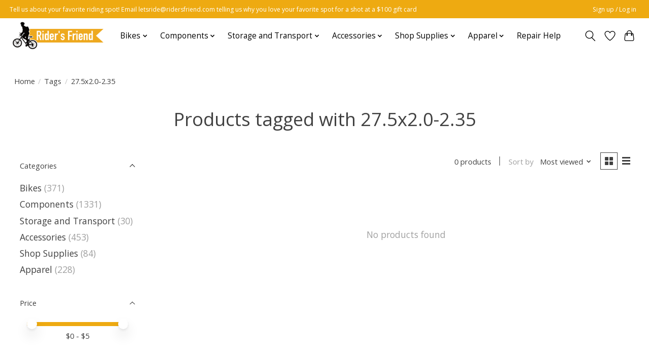

--- FILE ---
content_type: text/javascript;charset=utf-8
request_url: https://www.ridersfriend.com/services/stats/pageview.js
body_size: -436
content:
// SEOshop 25-01-2026 05:52:21